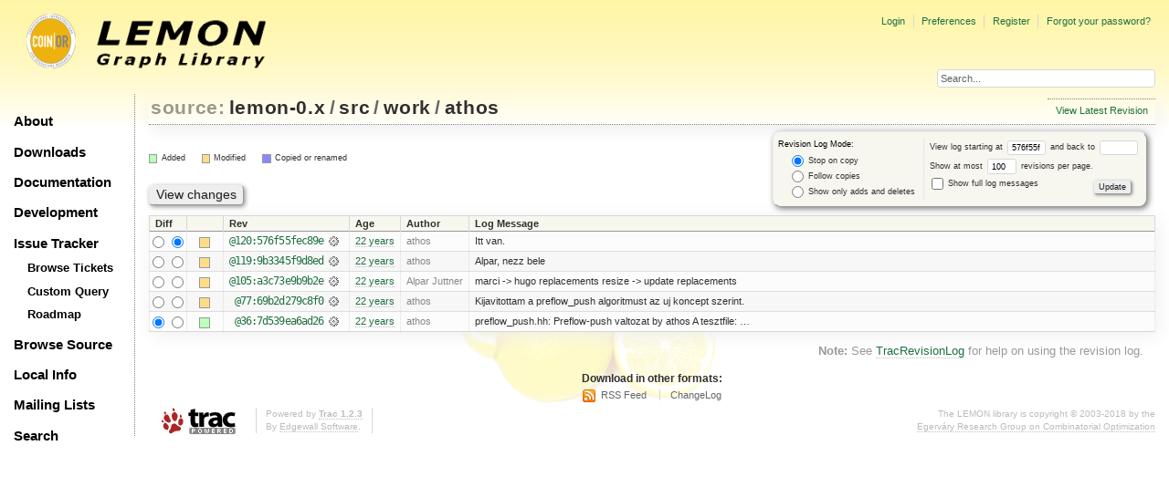

--- FILE ---
content_type: text/html;charset=utf-8
request_url: https://lemon.cs.elte.hu/trac/lemon/log/lemon-0.x/src/work/athos?rev=576f55fec89e772da8a4a6c73e163ab254d31d57
body_size: 20527
content:
<!DOCTYPE html PUBLIC "-//W3C//DTD XHTML 1.0 Strict//EN" "http://www.w3.org/TR/xhtml1/DTD/xhtml1-strict.dtd">
<html xmlns="http://www.w3.org/1999/xhtml">
  
  

  


  <head>
    <title>
      lemon-0.x/src/work/athos (log) – LEMON
    </title>
      <meta http-equiv="Content-Type" content="text/html; charset=UTF-8" />
      <meta http-equiv="X-UA-Compatible" content="IE=edge" />
    <!--[if IE]><script type="text/javascript">
      if (/^#__msie303:/.test(window.location.hash))
        window.location.replace(window.location.hash.replace(/^#__msie303:/, '#'));
    </script><![endif]-->
          <link rel="search" href="/trac/lemon/search" />
          <link rel="help" href="/trac/lemon/wiki/TracGuide" />
          <link rel="alternate" href="/trac/lemon/log/lemon-0.x/src/work/athos?format=rss&amp;rev=576f55fec89e772da8a4a6c73e163ab254d31d57&amp;limit=100&amp;mode=stop_on_copy" type="application/rss+xml" class="rss" title="RSS Feed" />
          <link rel="alternate" href="/trac/lemon/log/lemon-0.x/src/work/athos?format=changelog&amp;rev=576f55fec89e772da8a4a6c73e163ab254d31d57&amp;limit=100&amp;mode=stop_on_copy" type="text/plain" title="ChangeLog" />
          <link rel="up" href="/trac/lemon/browser/lemon-0.x/src/work?rev=576f55fec89e772da8a4a6c73e163ab254d31d57" title="Parent directory" />
          <link rel="start" href="/trac/lemon/wiki" />
          <link rel="stylesheet" href="/trac/lemon/chrome/common/css/trac.css" type="text/css" />
          <link rel="stylesheet" href="/trac/lemon/chrome/common/css/diff.css" type="text/css" />
          <link rel="stylesheet" href="/trac/lemon/chrome/common/css/browser.css" type="text/css" />
          <link rel="icon" href="/trac/lemon/chrome/site/lemon.ico" type="image/x-icon" />
    <style id="trac-noscript" type="text/css">.trac-noscript { display: none !important }</style>
      <link type="application/opensearchdescription+xml" rel="search" href="/trac/lemon/search/opensearch" title="Search LEMON" />
      <script type="text/javascript" charset="utf-8" src="/trac/lemon/chrome/common/js/jquery.js"></script>
      <script type="text/javascript" charset="utf-8" src="/trac/lemon/chrome/common/js/babel.js"></script>
      <script type="text/javascript" charset="utf-8" src="/trac/lemon/chrome/common/js/trac.js"></script>
      <script type="text/javascript" charset="utf-8" src="/trac/lemon/chrome/common/js/search.js"></script>
    <script type="text/javascript">
      jQuery("#trac-noscript").remove();
      jQuery(document).ready(function($) {
        $(".trac-autofocus").focus();
        $(".trac-target-new").attr("target", "_blank");
        if ($.ui) { /* is jquery-ui added? */
          $(".trac-datepicker:not([readonly])").prop("autocomplete", "off").datepicker();
          $(".trac-datetimepicker:not([readonly])").prop("autocomplete", "off").datetimepicker();
          $("#main").addClass("trac-nodatetimehint");
        }
        $(".trac-disable").disableSubmit(".trac-disable-determinant");
        setTimeout(function() { $(".trac-scroll").scrollToTop() }, 1);
        $(".trac-disable-on-submit").disableOnSubmit();
      });
    </script>
    <link rel="stylesheet" type="text/css" href="/trac/lemon/chrome/site/lemon.css" />
  </head>
  <body>
    <div id="lemon_logo">
      <a id="lemon_logo_img" href="http://www.coin-or.org/"><img src="/trac/lemon/chrome/site/lemon-logo.gif" alt="COIN-OR::LEMON" /></a>
    </div>
    <div id="lemon_logo_text">
      <a id="lemon_logo_text_img" href="/trac/lemon"><img src="/trac/lemon/chrome/site/lemon-text.png" alt="COIN-OR::LEMON - Graph Library" /></a>
    </div>
    <div id="lemon_search">
      <form style="text-align: right" action="/trac/lemon/search" method="get"><div>
        <input id="lemon_search_input" type="text" name="q" size="32" value="Search..." onblur="if(this.value=='') this.value='Search...';" onfocus="if(this.value=='Search...') this.value='';" />
        <input type="hidden" name="wiki" value="on" />
        <input type="hidden" name="changeset" value="on" />
        <input type="hidden" name="ticket" value="on" />
      </div></form>
    </div>
    <div id="lemon_side_menu">
      <p class="menu1"><a href="/trac/lemon">About</a></p>
      <p class="menu1"><a href="/trac/lemon/wiki/Downloads">Downloads</a></p>
      <p class="menu1"><a href="/trac/lemon/wiki/Documentation">Documentation</a></p>
      <p class="menu1"><a href="/trac/lemon/wiki/Development">Development</a></p>
      <p class="menu1"><a href="/trac/lemon/wiki/IssueTracker">Issue Tracker</a></p>
        <p class="menu2"><a href="/trac/lemon/report">Browse Tickets</a></p>
        <p class="menu2"><a href="/trac/lemon/query">Custom Query</a></p>
        <p class="menu2"><a href="/trac/lemon/roadmap">Roadmap</a></p>
      <p class="menu1"><a href="/trac/lemon/browser">Browse Source</a></p>
      <p class="menu1"><a href="/trac/lemon/wiki/LocalSite">Local Info</a></p>
      <p class="menu1"><a href="/trac/lemon/wiki/MailingLists">Mailing Lists</a></p>
      <p class="menu1"><a href="/trac/lemon/search">Search</a></p>
    </div>
    <div id="siteheader">
    </div>
    <div id="lemon_trac_page">
    <div id="banner">
      <div id="header">
        <a id="logo" href="http://www.coin-or.org/"><img src="/trac/lemon/chrome/site/lemon-logo.gif" alt="COIN-OR::LEMON - Graph Library" height="60" width="60" /></a>
      </div>
      <form id="search" action="/trac/lemon/search" method="get">
        <div>
          <label for="proj-search">Search:</label>
          <input type="text" id="proj-search" name="q" size="18" value="" />
          <input type="submit" value="Search" />
        </div>
      </form>
      <div id="metanav" class="nav">
    <ul>
      <li class="first"><a href="/trac/lemon/login">Login</a></li><li><a href="/trac/lemon/prefs">Preferences</a></li><li><a href="/trac/lemon/register">Register</a></li><li class="last"><a href="/trac/lemon/reset_password">Forgot your password?</a></li>
    </ul>
  </div>
    </div>
    <div id="mainnav" class="nav">
    <ul>
      <li class="first"><a href="/trac/lemon/wiki">Wiki</a></li><li><a href="/trac/lemon/timeline">Timeline</a></li><li><a href="/trac/lemon/roadmap">Roadmap</a></li><li class="active"><a href="/trac/lemon/browser">Browse Source</a></li><li><a href="/trac/lemon/report">View Tickets</a></li><li class="last"><a href="/trac/lemon/search">Search</a></li>
    </ul>
  </div>
    <div id="main">
      <div id="ctxtnav" class="nav">
        <h2>Context Navigation</h2>
        <ul>
          <li class="last first"><a href="/trac/lemon/browser/lemon-0.x/src/work/athos">View Latest Revision</a></li>
        </ul>
        <hr />
      </div>
    <div id="content" class="log">
      <h1>
<a class="pathentry first" href="/trac/lemon/browser" title="Go to repository index">source:</a>
<a class="pathentry" href="/trac/lemon/browser/lemon-0.x?rev=576f55fec89e772da8a4a6c73e163ab254d31d57" title="View lemon-0.x">lemon-0.x</a><span class="pathentry sep">/</span><a class="pathentry" href="/trac/lemon/browser/lemon-0.x/src?rev=576f55fec89e772da8a4a6c73e163ab254d31d57" title="View src">src</a><span class="pathentry sep">/</span><a class="pathentry" href="/trac/lemon/browser/lemon-0.x/src/work?rev=576f55fec89e772da8a4a6c73e163ab254d31d57" title="View work">work</a><span class="pathentry sep">/</span><a class="pathentry" href="/trac/lemon/browser/lemon-0.x/src/work/athos?rev=576f55fec89e772da8a4a6c73e163ab254d31d57" title="View athos">athos</a>
<br style="clear: both" />
</h1>
      <form id="prefs" action="" method="get">
        <div>
          <input type="hidden" name="action" value="stop_on_copy" />
          <div class="choice">
            <fieldset>
              <legend>Revision Log Mode:</legend>
              <label>
                <input type="radio" id="stop_on_copy" name="mode" value="stop_on_copy" checked="checked" />
                Stop on copy
              </label>
              <label>
                <input type="radio" id="follow_copy" name="mode" value="follow_copy" />
                Follow copies
              </label>
              <label>
                <input type="radio" id="path_history" name="mode" value="path_history" />
                Show only adds and deletes
              </label>
            </fieldset>
          </div>
          <label>
              View log starting at
              <input type="text" id="rev" name="rev" value="576f55fec89e772da8a4a6c73e163ab254d31d57" size="5" />
            </label>
            <label>
              and back to
              <input type="text" id="stop_rev" name="stop_rev" size="5" />
            </label><br />
          <label>
              Show at most
              <input type="text" id="limit" name="limit" value="100" size="3" maxlength="3" />
              revisions per page.
            </label><br />
          <label>
            <input type="checkbox" id="verbose" name="verbose" />
            Show full log messages
          </label>
        </div>
        <div style="display:none;"><input type="text" name="sfp_email" value="" /><input type="hidden" name="sfph_mail" value="" /></div><div class="buttons">
          <input type="submit" value="Update" />
        </div>
      </form>
      <div class="diff">
        <div class="legend" id="file-legend">
          <h3>Legend:</h3>
          <dl>
            <dt class="add"></dt><dd>Added</dd>
            <dt class="mod"></dt><dd>Modified</dd>
            <dt class="cp"></dt><dd>Copied or renamed</dd>
          </dl>
        </div>
      </div>
      <form class="printableform" action="/trac/lemon/changeset" method="get">
        <div style="display:none;"><input type="text" name="sfp_email" value="" /><input type="hidden" name="sfph_mail" value="" /></div><div class="buttons">
          <input type="hidden" name="reponame" value="lemon-0.x" />
          <input type="submit" value="View changes" title="Diff from Old Revision to New Revision (as selected in the Diff column)" />
        </div>
        <table class="listing chglist">
          <thead>
            <tr>
              <th class="diff" title="Old / New">Diff</th>
              <th class="change"></th>
              <th class="rev">Rev</th>
              <th class="age">Age</th>
              <th class="author">Author</th>
              <th class="summary">Log Message</th>
            </tr>
          </thead>
          <tbody>
                <tr class="even">
                  <td class="diff">
                    <input type="radio" name="old" value="576f55fec89e772da8a4a6c73e163ab254d31d57@src/work/athos" title="From [120:576f55fec89e]" />
                    <input type="radio" name="new" value="576f55fec89e772da8a4a6c73e163ab254d31d57@src/work/athos" checked="checked" title="To [120:576f55fec89e]" />
                  </td>
                    <td class="change" style="padding-left: 1em">
                      <a href="/trac/lemon/log/lemon-0.x/src/work/athos?rev=576f55fec89e772da8a4a6c73e163ab254d31d57" title="View log starting at this revision">
                        <span class="edit"></span>
                        <span class="comment">(edit)</span>
                      </a>
                    </td>
                    <td class="rev">
                      <a href="/trac/lemon/browser/lemon-0.x/src/work/athos?rev=576f55fec89e772da8a4a6c73e163ab254d31d57" title="Browse at revision 120:576f55fec89e">
                        @120:576f55fec89e</a>
                        <a class="chgset" href="/trac/lemon/changeset/576f55fec89e772da8a4a6c73e163ab254d31d57/lemon-0.x/src/work/athos" title="View changeset [120:576f55fec89e] restricted to src/work/athos"> </a>
                    </td>
                    <td class="age"><a class="timeline" href="/trac/lemon/timeline?from=2004-02-23T12%3A31%3A14%2B01%3A00&amp;precision=second" title="See timeline at 02/23/04 12:31:14">22 years</a></td>
                    <td class="author"><span class="trac-author">athos</span></td>
                    <td class="summary">
                        Itt van.
                    </td>
                </tr>
                <tr class="odd">
                  <td class="diff">
                    <input type="radio" name="old" value="9b3345f9d8ed1a169677070b0e5f663c3f65eb5d@src/work/athos" title="From [119:9b3345f9d8ed]" />
                    <input type="radio" name="new" value="9b3345f9d8ed1a169677070b0e5f663c3f65eb5d@src/work/athos" title="To [119:9b3345f9d8ed]" />
                  </td>
                    <td class="change" style="padding-left: 1em">
                      <a href="/trac/lemon/log/lemon-0.x/src/work/athos?rev=9b3345f9d8ed1a169677070b0e5f663c3f65eb5d" title="View log starting at this revision">
                        <span class="edit"></span>
                        <span class="comment">(edit)</span>
                      </a>
                    </td>
                    <td class="rev">
                      <a href="/trac/lemon/browser/lemon-0.x/src/work/athos?rev=9b3345f9d8ed1a169677070b0e5f663c3f65eb5d" title="Browse at revision 119:9b3345f9d8ed">
                        @119:9b3345f9d8ed</a>
                        <a class="chgset" href="/trac/lemon/changeset/9b3345f9d8ed1a169677070b0e5f663c3f65eb5d/lemon-0.x/src/work/athos" title="View changeset [119:9b3345f9d8ed] restricted to src/work/athos"> </a>
                    </td>
                    <td class="age"><a class="timeline" href="/trac/lemon/timeline?from=2004-02-23T12%3A17%3A41%2B01%3A00&amp;precision=second" title="See timeline at 02/23/04 12:17:41">22 years</a></td>
                    <td class="author"><span class="trac-author">athos</span></td>
                    <td class="summary">
                        Alpar, nezz bele
                    </td>
                </tr>
                <tr class="even">
                  <td class="diff">
                    <input type="radio" name="old" value="a3c73e9b9b2e772734acbe1665d25ccdded31678@src/work/athos" title="From [105:a3c73e9b9b2e]" />
                    <input type="radio" name="new" value="a3c73e9b9b2e772734acbe1665d25ccdded31678@src/work/athos" title="To [105:a3c73e9b9b2e]" />
                  </td>
                    <td class="change" style="padding-left: 1em">
                      <a href="/trac/lemon/log/lemon-0.x/src/work/athos?rev=a3c73e9b9b2e772734acbe1665d25ccdded31678" title="View log starting at this revision">
                        <span class="edit"></span>
                        <span class="comment">(edit)</span>
                      </a>
                    </td>
                    <td class="rev">
                      <a href="/trac/lemon/browser/lemon-0.x/src/work/athos?rev=a3c73e9b9b2e772734acbe1665d25ccdded31678" title="Browse at revision 105:a3c73e9b9b2e">
                        @105:a3c73e9b9b2e</a>
                        <a class="chgset" href="/trac/lemon/changeset/a3c73e9b9b2e772734acbe1665d25ccdded31678/lemon-0.x/src/work/athos" title="View changeset [105:a3c73e9b9b2e] restricted to src/work/athos"> </a>
                    </td>
                    <td class="age"><a class="timeline" href="/trac/lemon/timeline?from=2004-02-20T22%3A45%3A07%2B01%3A00&amp;precision=second" title="See timeline at 02/20/04 22:45:07">22 years</a></td>
                    <td class="author"><span class="trac-author">Alpar Juttner</span></td>
                    <td class="summary">
                        marci -&gt; hugo replacements
resize -&gt; update replacements
                    </td>
                </tr>
                <tr class="odd">
                  <td class="diff">
                    <input type="radio" name="old" value="69b2d279c8f078b08e8e5e68fbfe250febf98f19@src/work/athos" title="From [77:69b2d279c8f0]" />
                    <input type="radio" name="new" value="69b2d279c8f078b08e8e5e68fbfe250febf98f19@src/work/athos" title="To [77:69b2d279c8f0]" />
                  </td>
                    <td class="change" style="padding-left: 1em">
                      <a href="/trac/lemon/log/lemon-0.x/src/work/athos?rev=69b2d279c8f078b08e8e5e68fbfe250febf98f19" title="View log starting at this revision">
                        <span class="edit"></span>
                        <span class="comment">(edit)</span>
                      </a>
                    </td>
                    <td class="rev">
                      <a href="/trac/lemon/browser/lemon-0.x/src/work/athos?rev=69b2d279c8f078b08e8e5e68fbfe250febf98f19" title="Browse at revision 77:69b2d279c8f0">
                        @77:69b2d279c8f0</a>
                        <a class="chgset" href="/trac/lemon/changeset/69b2d279c8f078b08e8e5e68fbfe250febf98f19/lemon-0.x/src/work/athos" title="View changeset [77:69b2d279c8f0] restricted to src/work/athos"> </a>
                    </td>
                    <td class="age"><a class="timeline" href="/trac/lemon/timeline?from=2004-02-16T16%3A57%3A59%2B01%3A00&amp;precision=second" title="See timeline at 02/16/04 16:57:59">22 years</a></td>
                    <td class="author"><span class="trac-author">athos</span></td>
                    <td class="summary">
                        Kijavitottam a preflow_push algoritmust az uj koncept szerint.
                    </td>
                </tr>
                <tr class="even">
                  <td class="diff">
                    <input type="radio" name="old" value="7d539ea6ad267d7ca53483ebf41d9486aabd2b03@src/work/athos" checked="checked" title="From [36:7d539ea6ad26]" />
                    <input type="radio" name="new" value="7d539ea6ad267d7ca53483ebf41d9486aabd2b03@src/work/athos" title="To [36:7d539ea6ad26]" />
                  </td>
                    <td class="change" style="padding-left: 1em">
                      <a href="/trac/lemon/log/lemon-0.x/src/work/athos?rev=7d539ea6ad267d7ca53483ebf41d9486aabd2b03" title="View log starting at this revision">
                        <span class="add"></span>
                        <span class="comment">(add)</span>
                      </a>
                    </td>
                    <td class="rev">
                      <a href="/trac/lemon/browser/lemon-0.x/src/work/athos?rev=7d539ea6ad267d7ca53483ebf41d9486aabd2b03" title="Browse at revision 36:7d539ea6ad26">
                        @36:7d539ea6ad26</a>
                        <a class="chgset" href="/trac/lemon/changeset/7d539ea6ad267d7ca53483ebf41d9486aabd2b03/lemon-0.x/src/work/athos" title="View changeset [36:7d539ea6ad26] restricted to src/work/athos"> </a>
                    </td>
                    <td class="age"><a class="timeline" href="/trac/lemon/timeline?from=2004-01-27T17%3A23%3A51%2B01%3A00&amp;precision=second" title="See timeline at 01/27/04 17:23:51">22 years</a></td>
                    <td class="author"><span class="trac-author">athos</span></td>
                    <td class="summary">
                        preflow_push.hh: Preflow-push valtozat by athos
A tesztfile: …
                    </td>
                </tr>
          </tbody>
        </table>
      </form>
      <div id="help"><strong>Note:</strong> See <a href="/trac/lemon/wiki/TracRevisionLog">TracRevisionLog</a>
        for help on using the revision log.</div>
    </div>
    <div id="altlinks">
      <h3>Download in other formats:</h3>
      <ul>
        <li class="first">
          <a rel="nofollow" href="/trac/lemon/log/lemon-0.x/src/work/athos?format=rss&amp;rev=576f55fec89e772da8a4a6c73e163ab254d31d57&amp;limit=100&amp;mode=stop_on_copy" class="rss">RSS Feed</a>
        </li><li class="last">
          <a rel="nofollow" href="/trac/lemon/log/lemon-0.x/src/work/athos?format=changelog&amp;rev=576f55fec89e772da8a4a6c73e163ab254d31d57&amp;limit=100&amp;mode=stop_on_copy">ChangeLog</a>
        </li>
      </ul>
    </div>
    </div>
    <div id="footer" lang="en" xml:lang="en"><hr />
      <a id="tracpowered" href="http://trac.edgewall.org/"><img src="/trac/lemon/chrome/common/trac_logo_mini.png" height="30" width="107" alt="Trac Powered" /></a>
      <p class="left">Powered by <a href="/trac/lemon/about"><strong>Trac 1.2.3</strong></a><br />
        By <a href="http://www.edgewall.org/">Edgewall Software</a>.</p>
      <p class="right"><div class="copyright">The LEMON library is copyright © 2003-2018 by the<br /><a href="http://www.cs.elte.hu/egres/">Egerváry Research Group on Combinatorial Optimization</div></p>
    </div>
    </div>
    <div id="sitefooter">
    </div>
  </body>
</html>